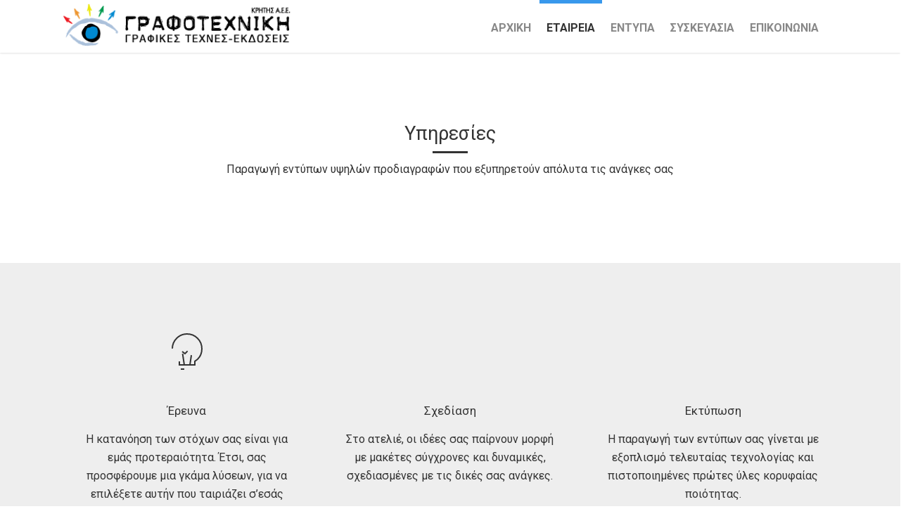

--- FILE ---
content_type: text/html; charset=UTF-8
request_url: https://grafotehniki.gr/about/
body_size: 10162
content:


<!doctype html>


<html lang="el" prefix="og: http://ogp.me/ns#" class="no-js">
<head>

<!-- Meta Tags -->
<meta http-equiv="Content-Type" content="text/html; charset=UTF-8" />


	<meta name="viewport" content="width=device-width, initial-scale=1, maximum-scale=1, user-scalable=0" />

	

<!--Shortcut icon-->
	<link rel="shortcut icon" href="https://grafotehniki.gr/wp-content/uploads/2016/10/favicon.png" />

<title>Εταιρεία - Γραφοτεχνική Κρήτης Α.Ε.Ε.</title>

<!-- This site is optimized with the Yoast SEO plugin v7.5.1 - https://yoast.com/wordpress/plugins/seo/ -->
<link rel="canonical" href="https://grafotehniki.gr/about/" />
<meta property="og:locale" content="el_GR" />
<meta property="og:type" content="article" />
<meta property="og:title" content="Εταιρεία - Γραφοτεχνική Κρήτης Α.Ε.Ε." />
<meta property="og:url" content="https://grafotehniki.gr/about/" />
<meta property="og:site_name" content="Γραφοτεχνική Κρήτης Α.Ε.Ε." />
<meta property="article:publisher" content="https://www.facebook.com/grafotehniki/" />
<meta property="og:image" content="https://grafotehniki.gr/wp-content/uploads/2017/02/GRAFO-OUT-13.jpg" />
<meta property="og:image:secure_url" content="https://grafotehniki.gr/wp-content/uploads/2017/02/GRAFO-OUT-13.jpg" />
<meta property="og:image:width" content="1000" />
<meta property="og:image:height" content="659" />
<meta property="og:image:alt" content="GRAFO---OUT-(13)" />
<meta name="twitter:card" content="summary" />
<meta name="twitter:title" content="Εταιρεία - Γραφοτεχνική Κρήτης Α.Ε.Ε." />
<meta name="twitter:image" content="https://grafotehniki.gr/wp-content/uploads/2017/02/GRAFO-OUT-13.jpg" />
<script type='application/ld+json'>{"@context":"https:\/\/schema.org","@type":"Organization","url":"https:\/\/grafotehniki.gr\/","sameAs":["https:\/\/www.facebook.com\/grafotehniki\/","https:\/\/www.instagram.com\/grafotehniki\/"],"@id":"https:\/\/grafotehniki.gr\/#organization","name":"\u0393\u03c1\u03b1\u03c6\u03bf\u03c4\u03b5\u03c7\u03bd\u03b9\u03ba\u03ae \u039a\u03c1\u03ae\u03c4\u03b7\u03c2 \u0391.\u0395.\u0395.","logo":"https:\/\/grafotehniki.gr\/wp-content\/uploads\/2016\/10\/logo-grafotehniki-flat.png"}</script>
<!-- / Yoast SEO plugin. -->

<link rel='dns-prefetch' href='//fonts.googleapis.com' />
<link rel='dns-prefetch' href='//s.w.org' />
<link rel="alternate" type="application/rss+xml" title="Ροή RSS &raquo; Γραφοτεχνική Κρήτης Α.Ε.Ε." href="https://grafotehniki.gr/feed/" />
<link rel="alternate" type="application/rss+xml" title="Ροή Σχολίων &raquo; Γραφοτεχνική Κρήτης Α.Ε.Ε." href="https://grafotehniki.gr/comments/feed/" />
		<script type="text/javascript">
			window._wpemojiSettings = {"baseUrl":"https:\/\/s.w.org\/images\/core\/emoji\/12.0.0-1\/72x72\/","ext":".png","svgUrl":"https:\/\/s.w.org\/images\/core\/emoji\/12.0.0-1\/svg\/","svgExt":".svg","source":{"concatemoji":"https:\/\/grafotehniki.gr\/wp-includes\/js\/wp-emoji-release.min.js?ver=5.3.20"}};
			!function(e,a,t){var n,r,o,i=a.createElement("canvas"),p=i.getContext&&i.getContext("2d");function s(e,t){var a=String.fromCharCode;p.clearRect(0,0,i.width,i.height),p.fillText(a.apply(this,e),0,0);e=i.toDataURL();return p.clearRect(0,0,i.width,i.height),p.fillText(a.apply(this,t),0,0),e===i.toDataURL()}function c(e){var t=a.createElement("script");t.src=e,t.defer=t.type="text/javascript",a.getElementsByTagName("head")[0].appendChild(t)}for(o=Array("flag","emoji"),t.supports={everything:!0,everythingExceptFlag:!0},r=0;r<o.length;r++)t.supports[o[r]]=function(e){if(!p||!p.fillText)return!1;switch(p.textBaseline="top",p.font="600 32px Arial",e){case"flag":return s([127987,65039,8205,9895,65039],[127987,65039,8203,9895,65039])?!1:!s([55356,56826,55356,56819],[55356,56826,8203,55356,56819])&&!s([55356,57332,56128,56423,56128,56418,56128,56421,56128,56430,56128,56423,56128,56447],[55356,57332,8203,56128,56423,8203,56128,56418,8203,56128,56421,8203,56128,56430,8203,56128,56423,8203,56128,56447]);case"emoji":return!s([55357,56424,55356,57342,8205,55358,56605,8205,55357,56424,55356,57340],[55357,56424,55356,57342,8203,55358,56605,8203,55357,56424,55356,57340])}return!1}(o[r]),t.supports.everything=t.supports.everything&&t.supports[o[r]],"flag"!==o[r]&&(t.supports.everythingExceptFlag=t.supports.everythingExceptFlag&&t.supports[o[r]]);t.supports.everythingExceptFlag=t.supports.everythingExceptFlag&&!t.supports.flag,t.DOMReady=!1,t.readyCallback=function(){t.DOMReady=!0},t.supports.everything||(n=function(){t.readyCallback()},a.addEventListener?(a.addEventListener("DOMContentLoaded",n,!1),e.addEventListener("load",n,!1)):(e.attachEvent("onload",n),a.attachEvent("onreadystatechange",function(){"complete"===a.readyState&&t.readyCallback()})),(n=t.source||{}).concatemoji?c(n.concatemoji):n.wpemoji&&n.twemoji&&(c(n.twemoji),c(n.wpemoji)))}(window,document,window._wpemojiSettings);
		</script>
		<style type="text/css">
img.wp-smiley,
img.emoji {
	display: inline !important;
	border: none !important;
	box-shadow: none !important;
	height: 1em !important;
	width: 1em !important;
	margin: 0 .07em !important;
	vertical-align: -0.1em !important;
	background: none !important;
	padding: 0 !important;
}
</style>
	<link rel='stylesheet' id='wp-block-library-css'  href='https://grafotehniki.gr/wp-includes/css/dist/block-library/style.min.css?ver=5.3.20' type='text/css' media='all' />
<link rel='stylesheet' id='contact-form-7-css'  href='https://grafotehniki.gr/wp-content/plugins/contact-form-7/includes/css/styles.css?ver=5.1.6' type='text/css' media='all' />
<link rel='stylesheet' id='font-awesome-css'  href='https://grafotehniki.gr/wp-content/themes/salient/css/font-awesome.min.css?ver=4.6.3' type='text/css' media='all' />
<link rel='stylesheet' id='parent-style-css'  href='https://grafotehniki.gr/wp-content/themes/salient/style.css?ver=5.3.20' type='text/css' media='all' />
<link rel='stylesheet' id='rgs-css'  href='https://grafotehniki.gr/wp-content/themes/salient/css/rgs.css?ver=8.0' type='text/css' media='all' />
<link rel='stylesheet' id='main-styles-css'  href='https://grafotehniki.gr/wp-content/themes/salient-child/style.css?ver=8.0' type='text/css' media='all' />
<style id='main-styles-inline-css' type='text/css'>
html:not(.page-trans-loaded) { background-color: #eeeeee; }
</style>
<link rel='stylesheet' id='pretty_photo-css'  href='https://grafotehniki.gr/wp-content/themes/salient/css/prettyPhoto.css?ver=7.0.1' type='text/css' media='all' />
<!--[if lt IE 9]>
<link rel='stylesheet' id='nectar-ie8-css'  href='https://grafotehniki.gr/wp-content/themes/salient/css/ie8.css?ver=5.3.20' type='text/css' media='all' />
<![endif]-->
<link rel='stylesheet' id='responsive-css'  href='https://grafotehniki.gr/wp-content/themes/salient/css/responsive.css?ver=8.0' type='text/css' media='all' />
<link rel='stylesheet' id='select2-css'  href='https://grafotehniki.gr/wp-content/themes/salient/css/select2.css?ver=6.2' type='text/css' media='all' />
<link rel='stylesheet' id='dynamic-css-css'  href='https://grafotehniki.gr/wp-content/themes/salient-child/css/dynamic-combined.css?ver=5.3.20' type='text/css' media='all' />
<link rel='stylesheet' id='skin-ascend-css'  href='https://grafotehniki.gr/wp-content/themes/salient/css/ascend.css?ver=8.0' type='text/css' media='all' />
<link rel='stylesheet' id='js_composer_front-css'  href='https://grafotehniki.gr/wp-content/plugins/js_composer_salient/assets/css/js_composer.min.css?ver=4.12.1' type='text/css' media='all' />
<link rel='stylesheet' id='redux-google-fonts-salient_redux-css'  href='https://fonts.googleapis.com/css?family=Roboto%3A700%2C400%2C500&#038;subset=greek&#038;ver=1633332294' type='text/css' media='all' />
<script>if (document.location.protocol != "https:") {document.location = document.URL.replace(/^http:/i, "https:");}</script><script type='text/javascript' src='https://grafotehniki.gr/wp-includes/js/jquery/jquery.js?ver=1.12.4-wp'></script>
<script type='text/javascript' src='https://grafotehniki.gr/wp-includes/js/jquery/jquery-migrate.min.js?ver=1.4.1'></script>
<script type='text/javascript' src='https://grafotehniki.gr/wp-content/themes/salient/js/modernizr.js?ver=2.6.2'></script>
<link rel='https://api.w.org/' href='https://grafotehniki.gr/wp-json/' />
<link rel="EditURI" type="application/rsd+xml" title="RSD" href="https://grafotehniki.gr/xmlrpc.php?rsd" />
<link rel="wlwmanifest" type="application/wlwmanifest+xml" href="https://grafotehniki.gr/wp-includes/wlwmanifest.xml" /> 
<meta name="generator" content="WordPress 5.3.20" />
<link rel='shortlink' href='https://grafotehniki.gr/?p=88' />
<link rel="alternate" type="application/json+oembed" href="https://grafotehniki.gr/wp-json/oembed/1.0/embed?url=https%3A%2F%2Fgrafotehniki.gr%2Fabout%2F" />
<link rel="alternate" type="text/xml+oembed" href="https://grafotehniki.gr/wp-json/oembed/1.0/embed?url=https%3A%2F%2Fgrafotehniki.gr%2Fabout%2F&#038;format=xml" />
<meta name="generator" content="Site Kit by Google 1.34.1" /><style type="text/css">body .section-title #portfolio-nav a:hover i{opacity:0.75;}#header-outer.transparent header#top #logo,#header-outer.transparent header#top #logo:hover{color:#ffffff!important;}#header-outer.transparent header#top nav > ul > li > a,#header-outer.transparent header#top nav ul #search-btn a span.icon-salient-search,#header-outer.transparent nav > ul > li > a > .sf-sub-indicator [class^="icon-"],#header-outer.transparent nav > ul > li > a > .sf-sub-indicator [class*=" icon-"],#header-outer.transparent .cart-menu .cart-icon-wrap .icon-salient-cart,.ascend #boxed #header-outer.transparent .cart-menu .cart-icon-wrap .icon-salient-cart{color:#ffffff!important;opacity:0.75!important;transition:opacity 0.2s linear,color 0.2s linear;}#header-outer.transparent:not([data-lhe="animated_underline"]) header#top nav > ul > li > a:hover,#header-outer.transparent:not([data-lhe="animated_underline"]) header#top nav .sf-menu > li.sfHover > a,#header-outer.transparent:not([data-lhe="animated_underline"]) header#top nav .sf-menu > li.current_page_ancestor > a,#header-outer.transparent header#top nav .sf-menu > li.current-menu-item > a,#header-outer.transparent:not([data-lhe="animated_underline"]) header#top nav .sf-menu li.current-menu-item > a,#header-outer.transparent:not([data-lhe="animated_underline"]) header#top nav .sf-menu > li.current-menu-ancestor > a,#header-outer.transparent:not([data-lhe="animated_underline"]) header#top nav .sf-menu > li.current_page_item > a,#header-outer.transparent header#top nav > ul > li > a:hover > .sf-sub-indicator > i,#header-outer.transparent header#top nav > ul > li.sfHover > a > span > i,#header-outer.transparent header#top nav ul #search-btn a:hover span,#header-outer.transparent header#top nav ul .slide-out-widget-area-toggle a:hover span,#header-outer.transparent header#top nav .sf-menu > li.current-menu-item > a i,#header-outer.transparent header#top nav .sf-menu > li.current-menu-ancestor > a i,#header-outer.transparent .cart-outer:hover .icon-salient-cart,.ascend #boxed #header-outer.transparent .cart-outer:hover .cart-menu .cart-icon-wrap .icon-salient-cart{opacity:1!important;color:#ffffff!important;}#header-outer.transparent[data-lhe="animated_underline"] header#top nav > ul > li > a:hover,#header-outer.transparent[data-lhe="animated_underline"] header#top nav .sf-menu > li.sfHover > a,#header-outer.transparent[data-lhe="animated_underline"] header#top nav .sf-menu > li.current-menu-ancestor > a,#header-outer.transparent[data-lhe="animated_underline"] header#top nav .sf-menu > li.current_page_item > a{opacity:1!important;}#header-outer[data-lhe="animated_underline"].transparent header#top nav > ul > li > a:after,#header-outer.transparent header#top nav>ul>li.button_bordered>a:before{border-color:#ffffff!important;}#header-outer.transparent:not(.directional-nav-effect) > header#top nav ul .slide-out-widget-area-toggle a i.lines,#header-outer.transparent:not(.directional-nav-effect) > header#top nav ul .slide-out-widget-area-toggle a i.lines:before,#header-outer.transparent:not(.directional-nav-effect) > header#top nav ul .slide-out-widget-area-toggle a i.lines:after,#header-outer.transparent:not(.directional-nav-effect) > header#top nav ul .slide-out-widget-area-toggle[data-icon-animation="simple-transform"] .lines-button:after,#header-outer.transparent.directional-nav-effect > header#top nav ul .slide-out-widget-area-toggle a span.light .lines-button i,#header-outer.transparent.directional-nav-effect > header#top nav ul .slide-out-widget-area-toggle a span.light .lines-button i:after,#header-outer.transparent.directional-nav-effect > header#top nav ul .slide-out-widget-area-toggle a span.light .lines-button i:before,#header-outer.transparent:not(.directional-nav-effect) .midnightHeader.nectar-slider header#top nav ul .slide-out-widget-area-toggle a i.lines,#header-outer.transparent:not(.directional-nav-effect) .midnightHeader.nectar-slider header#top nav ul .slide-out-widget-area-toggle a i.lines:before,#header-outer.transparent:not(.directional-nav-effect) .midnightHeader.nectar-slider header#top nav ul .slide-out-widget-area-toggle a i.lines:after,#header-outer.transparent.directional-nav-effect .midnightHeader.nectar-slider header#top nav ul .slide-out-widget-area-toggle a span.light .lines-button i,#header-outer.transparent.directional-nav-effect .midnightHeader.nectar-slider header#top nav ul .slide-out-widget-area-toggle a span.light .lines-button i:after,#header-outer.transparent.directional-nav-effect .midnightHeader.nectar-slider header#top nav ul .slide-out-widget-area-toggle a span.light .lines-button i:before{background-color:#ffffff!important;}#header-outer.transparent header#top nav ul .slide-out-widget-area-toggle a i.lines,#header-outer.transparent header#top nav ul .slide-out-widget-area-toggle[data-icon-animation="simple-transform"] a i.lines-button:after{opacity:0.75!important;}#header-outer.transparent.side-widget-open header#top nav ul .slide-out-widget-area-toggle a i.lines,#header-outer.transparent header#top nav ul .slide-out-widget-area-toggle[data-icon-animation="simple-transform"] a:hover i.lines-button:after,#header-outer.transparent header#top nav ul .slide-out-widget-area-toggle a:hover i.lines,#header-outer.transparent header#top nav ul .slide-out-widget-area-toggle a:hover i.lines:before,#header-outer.transparent header#top nav ul .slide-out-widget-area-toggle a:hover i.lines:after{opacity:1!important;}#header-outer.transparent.dark-slide > header#top nav > ul > li > a,#header-outer.transparent.dark-row > header#top nav > ul > li > a,#header-outer.transparent.dark-slide:not(.directional-nav-effect) > header#top nav ul #search-btn a span,#header-outer.transparent.dark-row:not(.directional-nav-effect) > header#top nav ul #search-btn a span,#header-outer.transparent.dark-slide > header#top nav > ul > li > a > .sf-sub-indicator [class^="icon-"],#header-outer.transparent.dark-slide > header#top nav > ul > li > a > .sf-sub-indicator [class*=" icon-"],#header-outer.transparent.dark-row > header#top nav > ul > li > a > .sf-sub-indicator [class*=" icon-"],#header-outer.transparent.dark-slide:not(.directional-nav-effect) .cart-menu .cart-icon-wrap .icon-salient-cart,#header-outer.transparent.dark-row:not(.directional-nav-effect) .cart-menu .cart-icon-wrap .icon-salient-cart,body.ascend[data-header-color="custom"] #boxed #header-outer.transparent.dark-slide > header#top .cart-outer .cart-menu .cart-icon-wrap i,body.ascend #boxed #header-outer.transparent.dark-slide > header#top .cart-outer .cart-menu .cart-icon-wrap i,#header-outer.transparent.dark-slide .midnightHeader.nectar-slider header#top nav > ul > li > a,#header-outer.transparent.dark-slide:not(.directional-nav-effect) .midnightHeader.nectar-slider header#top nav ul #search-btn a span,#header-outer.transparent.dark-slide .midnightHeader.nectar-slider header#top nav > ul > li > a > .sf-sub-indicator [class^="icon-"],#header-outer.transparent.dark-slide .midnightHeader.nectar-slider header#top nav > ul > li > a > .sf-sub-indicator [class*=" icon-"],#header-outer.transparent.dark-slide:not(.directional-nav-effect) .midnightHeader.nectar-slider header#top .cart-menu .cart-icon-wrap .icon-salient-cart,body.ascend[data-header-color="custom"] #boxed #header-outer.transparent.dark-slide .midnightHeader.nectar-slider header#top .cart-outer .cart-menu .cart-icon-wrap i,body.ascend #boxed #header-outer.transparent.dark-slide .midnightHeader.nectar-slider header#top .cart-outer .cart-menu .cart-icon-wrap i{color:#333333!important;}#header-outer.transparent.dark-slide:not(.directional-nav-effect) > header#top nav ul .slide-out-widget-area-toggle a .lines-button i,#header-outer.transparent.dark-slide:not(.directional-nav-effect) > header#top nav ul .slide-out-widget-area-toggle a .lines-button i:after,#header-outer.transparent.dark-slide:not(.directional-nav-effect) > header#top nav ul .slide-out-widget-area-toggle a .lines-button i:before,#header-outer.transparent.dark-slide:not(.directional-nav-effect) .midnightHeader.nectar-slider header#top nav ul .slide-out-widget-area-toggle a .lines-button i,#header-outer.transparent.dark-slide:not(.directional-nav-effect) .midnightHeader.nectar-slider header#top nav ul .slide-out-widget-area-toggle a .lines-button i:after,#header-outer.transparent.dark-slide:not(.directional-nav-effect) .midnightHeader.nectar-slider header#top nav ul .slide-out-widget-area-toggle a .lines-button i:before,#header-outer.transparent.dark-slide:not(.directional-nav-effect) > header#top nav ul .slide-out-widget-area-toggle[data-icon-animation="simple-transform"] .lines-button:after,#header-outer.transparent.dark-slide:not(.directional-nav-effect) .midnightHeader.nectar-slider header#top nav ul .slide-out-widget-area-toggle[data-icon-animation="simple-transform"] .lines-button:after{background-color:#333333!important;}#header-outer.transparent.dark-slide > header#top nav > ul > li > a:hover,#header-outer.transparent.dark-slide > header#top nav .sf-menu > li.sfHover > a,#header-outer.transparent.dark-slide > header#top nav .sf-menu > li.current_page_ancestor > a,#header-outer.transparent.dark-slide > header#top nav .sf-menu > li.current-menu-item > a,#header-outer.transparent.dark-slide > header#top nav .sf-menu > li.current-menu-ancestor > a,#header-outer.transparent.dark-slide > header#top nav .sf-menu > li.current_page_item > a,#header-outer.transparent.dark-slide > header#top nav > ul > li > a:hover > .sf-sub-indicator > i,#header-outer.transparent.dark-slide > header#top nav > ul > li.sfHover > a > span > i,#header-outer.transparent.dark-slide > header#top nav ul #search-btn a:hover span,#header-outer.transparent.dark-slide > header#top nav .sf-menu > li.current-menu-item > a i,#header-outer.transparent.dark-slide > header#top nav .sf-menu > li.current-menu-ancestor > a i,#header-outer.transparent.dark-slide > header#top .cart-outer:hover .icon-salient-cart,body.ascend[data-header-color="custom"] #boxed #header-outer.transparent.dark-slide > header#top .cart-outer:hover .cart-menu .cart-icon-wrap i,#header-outer.transparent.dark-slide > header#top #logo,#header-outer[data-permanent-transparent="1"].transparent.dark-slide .midnightHeader.nectar-slider header#top .span_9 > .slide-out-widget-area-toggle i,#header-outer.transparent:not([data-lhe="animated_underline"]).dark-slide header#top nav .sf-menu > li.current_page_item > a,#header-outer.transparent:not([data-lhe="animated_underline"]).dark-slide header#top nav .sf-menu > li.current-menu-ancestor > a,#header-outer.transparent:not([data-lhe="animated_underline"]).dark-slide header#top nav > ul > li > a:hover,#header-outer.transparent:not([data-lhe="animated_underline"]).dark-slide header#top nav .sf-menu > li.sfHover > a,#header-outer.transparent.dark-slide .midnightHeader.nectar-slider header#top nav > ul > li > a:hover,#header-outer.transparent.dark-slide .midnightHeader.nectar-slider header#top nav .sf-menu > li.sfHover > a,#header-outer.transparent.dark-slide .midnightHeader.nectar-slider header#top nav .sf-menu > li.current_page_ancestor > a,#header-outer.transparent.dark-slide .midnightHeader.nectar-slider header#top nav .sf-menu > li.current-menu-item > a,#header-outer.transparent.dark-slide .midnightHeader.nectar-slider header#top nav .sf-menu > li.current-menu-ancestor > a,#header-outer.transparent.dark-slide .midnightHeader.nectar-slider header#top nav .sf-menu > li.current_page_item > a,#header-outer.transparent.dark-slide .midnightHeader.nectar-slider header#top nav > ul > li > a:hover > .sf-sub-indicator > i,#header-outer.transparent.dark-slide header#top nav > ul > li.sfHover > a > span > i,#header-outer.transparent.dark-slide .midnightHeader.nectar-slider header#top nav ul #search-btn a:hover span,#header-outer.transparent.dark-slide .midnightHeader.nectar-slider header#top nav .sf-menu > li.current-menu-item > a i,#header-outer.transparent.dark-slide .midnightHeader.nectar-slider header#top nav .sf-menu > li.current-menu-ancestor > a i,#header-outer.transparent.dark-slide .midnightHeader.nectar-slider header#top .cart-outer:hover .icon-salient-cart,body.ascend[data-header-color="custom"] #boxed #header-outer.transparent.dark-slide > header#top .cart-outer:hover .cart-menu .cart-icon-wrap i,#header-outer.transparent.dark-slide .midnightHeader.nectar-slider header#top #logo,.swiper-wrapper .swiper-slide[data-color-scheme="dark"] .slider-down-arrow i.icon-default-style[class^="icon-"],.slider-prev.dark-cs i,.slider-next.dark-cs i,.swiper-container .dark-cs.slider-prev .slide-count span,.swiper-container .dark-cs.slider-next .slide-count span{color:#333333!important;}#header-outer[data-lhe="animated_underline"].transparent.dark-slide header#top nav > ul > li > a:after,#header-outer[data-lhe="animated_underline"].transparent:not(.side-widget-open) .midnightHeader.dark header#top nav > ul > li > a:after,#header-outer[data-lhe="animated_underline"].transparent:not(.side-widget-open) .midnightHeader.default header#top nav > ul > li > a:after,#header-outer.dark-slide.transparent:not(.side-widget-open) header#top nav>ul>li.button_bordered>a:before{border-color:#333333!important;}.swiper-container[data-bullet_style="scale"] .slider-pagination.dark-cs .swiper-pagination-switch.swiper-active-switch i,.swiper-container[data-bullet_style="scale"] .slider-pagination.dark-cs .swiper-pagination-switch:hover i{background-color:#333333;}.slider-pagination.dark-cs .swiper-pagination-switch{border:1px solid #333333;background-color:transparent;}.slider-pagination.dark-cs .swiper-pagination-switch:hover{background:none repeat scroll 0 0 #333333;}.slider-pagination.dark-cs .swiper-active-switch{background:none repeat scroll 0 0 #333333;}#fp-nav:not(.light-controls) ul li a span:after{background-color:#333333;}#fp-nav:not(.light-controls) ul li a span{box-shadow:inset 0 0 0 8px rgba(51,51,51,0.3);-webkit-box-shadow:inset 0 0 0 8px rgba(51,51,51,0.3);}body #fp-nav ul li a.active span{box-shadow:inset 0 0 0 2px rgba(51,51,51,0.8);-webkit-box-shadow:inset 0 0 0 2px rgba(51,51,51,0.8);}#header-space{background-color:#ffffff}.pagination-navigation{-webkit-filter:url("https://grafotehniki.gr/about/#goo");filter:url("https://grafotehniki.gr/about/#goo");}</style><style type="text/css">.recentcomments a{display:inline !important;padding:0 !important;margin:0 !important;}</style><meta name="generator" content="Powered by Visual Composer - drag and drop page builder for WordPress."/>
<!--[if lte IE 9]><link rel="stylesheet" type="text/css" href="https://grafotehniki.gr/wp-content/plugins/js_composer_salient/assets/css/vc_lte_ie9.min.css" media="screen"><![endif]--><!--[if IE  8]><link rel="stylesheet" type="text/css" href="https://grafotehniki.gr/wp-content/plugins/js_composer_salient/assets/css/vc-ie8.min.css" media="screen"><![endif]--><!-- Google Tag Manager added by Site Kit -->
<script>
( function( w, d, s, l, i ) {
	w[l] = w[l] || [];
	w[l].push( {'gtm.start': new Date().getTime(), event: 'gtm.js'} );
	var f = d.getElementsByTagName( s )[0],
		j = d.createElement( s ), dl = l != 'dataLayer' ? '&l=' + l : '';
	j.async = true;
	j.src = 'https://www.googletagmanager.com/gtm.js?id=' + i + dl;
	f.parentNode.insertBefore( j, f );
} )( window, document, 'script', 'dataLayer', 'GTM-PKF8F3M' );
</script>
<!-- End Google Tag Manager -->
		<noscript><style type="text/css"> .wpb_animate_when_almost_visible { opacity: 1; }</style></noscript>
<script type="text/javascript">
jQuery(document).ready(function($){
var i = $("#myselect option:selected").text();
if(i == "Διαφημίσεις"){$(".location-button").attr("href", "https://grafotehniki.gr/product/diafimisi/");}
else if(i == "Ανακοινώσεις"){$(".location-button").attr("href", "https://grafotehniki.gr/product/announcement/");}
else if(i == "Αγγελίες"){$(".location-button").attr("href", "https://grafotehniki.gr/product/abbr/");}
else if(i == "Έντυπα Γραφοτεχνικής"){$(".location-button").attr("href", "https://grafotehniki.gr/product/print/");}
else if(i == "Λοιπές Υπηρεσίες"){$(".location-button").attr("href", "https://grafotehniki.gr/product/other/");}
$('#myselect').on("change",function() {
    var i = $("#myselect option:selected").text();
if(i == "Διαφημίσεις"){$(".location-button").attr("href", "https://grafotehniki.gr/product/diafimisi/");}
else if(i == "Ανακοινώσεις"){$(".location-button").attr("href", "https://grafotehniki.gr/product/announcement/");}
else if(i == "Αγγελίες"){$(".location-button").attr("href", "https://grafotehniki.gr/product/abbr/");}
else if(i == "Έντυπα Γραφοτεχνικής"){$(".location-button").attr("href", "https://grafotehniki.gr/product/print/");}
else if(i == "Λοιπές Υπηρεσίες"){$(".location-button").attr("href", "https://grafotehniki.gr/product/other/");}
  });  
$(".wc_input_price").attr("placeholder", "Εισάγετε ποσό");
$(".wc_input_price").attr("required", true);
$(".wc_input_price").attr("oninvalid", "this.setCustomValidity('Παρακαλώ εισάγετε ποσό!')");
$(".wc_input_price").attr("oninput", "setCustomValidity('')");
$( "form.cart p" ).append( "<span>Επισύναψη Αρχείου</span>" );
$( ".product" ).prepend( "<div class='col span_2'></div>" );
$( ".single-product-main-image" ).removeClass( "span_5" ).addClass( "span_4" );
$( ".single-product-summary" ).removeClass( "span_7" ).addClass( "span_4" );
});
</script> 

</head>


<body data-rsssl=1 class="page-template-default page page-id-88 ascend wpb-js-composer js-comp-ver-4.12.1 vc_responsive" data-footer-reveal="false" data-header-format="default" data-footer-reveal-shadow="none" data-dropdown-style="classic" data-cae="easeInOutCubic" data-megamenu-width="contained" data-cad="650" data-aie="none" data-ls="pretty_photo" data-apte="standard" data-hhun="0" data-fancy-form-rcs="1" data-form-style="default" data-form-submit="default" data-is="minimal" data-button-style="default" data-header-inherit-rc="true" data-header-search="false" data-animated-anchors="true" data-ajax-transitions="true" data-full-width-header="false" data-slide-out-widget-area="true" data-slide-out-widget-area-style="slide-out-from-right" data-user-set-ocm="off" data-loading-animation="none" data-bg-header="false" data-ext-responsive="true" data-header-resize="0" data-header-color="light"  data-smooth-scrolling="0" data-permanent-transparent="false" data-responsive="1" >


 <div id="header-space" data-header-mobile-fixed='1'></div> 
<div id="header-outer" data-has-menu="true"  data-using-pr-menu="false" data-mobile-fixed="1" data-ptnm="false" data-lhe="default" data-user-set-bg="#ffffff" data-format="default" data-permanent-transparent="false" data-megamenu-rt="0" data-remove-fixed="0" data-cart="false" data-transparency-option="" data-box-shadow="small" data-shrink-num="6" data-full-width="false" data-using-secondary="0" data-using-logo="1" data-logo-height="61" data-m-logo-height="24" data-padding="5" data-header-resize="0">
	
		
	<header id="top">
		
		<div class="container">
			
			<div class="row">
				  
				<div class="col span_3">
					
					<a id="logo" href="https://grafotehniki.gr" >

						<img class="stnd  dark-version" alt="Γραφοτεχνική Κρήτης Α.Ε.Ε." src="https://grafotehniki.gr/wp-content/uploads/2016/10/logo-grafotehniki-flat.png"  /> 

					</a>

				</div><!--/span_3-->
				
				<div class="col span_9 col_last">
					
											<div class="slide-out-widget-area-toggle mobile-icon slide-out-from-right" data-icon-animation="simple-transform">
							<div> <a href="#sidewidgetarea" class="closed"> <span> <i class="lines-button x2"> <i class="lines"></i> </i> </span> </a> </div> 
       					</div>
										
					
					<nav>

													<ul class="buttons" data-user-set-ocm="off">

								
								
																	<li class="slide-out-widget-area-toggle" data-icon-animation="simple-transform">
										<div> <a href="#sidewidgetarea" class="closed"> <span> <i class="lines-button x2"> <i class="lines"></i> </i> </span> </a> </div> 
	       							</li>
															</ul>
						
						<ul class="sf-menu">	
							<li id="menu-item-18" class="menu-item menu-item-type-post_type menu-item-object-page menu-item-home menu-item-18"><a href="https://grafotehniki.gr/">ΑΡΧΙΚΗ</a></li>
<li id="menu-item-96" class="menu-item menu-item-type-post_type menu-item-object-page current-menu-item page_item page-item-88 current_page_item menu-item-96"><a href="https://grafotehniki.gr/about/" aria-current="page">ΕΤΑΙΡΕΙΑ</a></li>
<li id="menu-item-95" class="menu-item menu-item-type-post_type menu-item-object-page menu-item-95"><a href="https://grafotehniki.gr/portfolio/">ΕΝΤΥΠΑ</a></li>
<li id="menu-item-854" class="menu-item menu-item-type-post_type menu-item-object-page menu-item-854"><a href="https://grafotehniki.gr/packaging/">ΣΥΣΚΕΥΑΣΙΑ</a></li>
<li id="menu-item-94" class="menu-item menu-item-type-post_type menu-item-object-page menu-item-94"><a href="https://grafotehniki.gr/contact/">ΕΠΙΚΟΙΝΩΝΙΑ</a></li>
						</ul>
						
					</nav>

										
				</div><!--/span_9-->

				
			</div><!--/row-->
			
		</div><!--/container-->
		
	</header>
	
	
	<div class="ns-loading-cover"></div>		
	

</div><!--/header-outer-->


 


<div id="ajax-loading-screen" data-disable-fade-on-click="0" data-effect="standard" data-method="standard">
	
			<div class="loading-icon none"> 
			<span class="default-loading-icon spin"></span> 
		</div>
	</div>

<div id="ajax-content-wrap">



<div class="container-wrap">
	
	<div class="container main-content">
		
		<div class="row">
			
			
		<div id="fws_6978153bedb23"  data-midnight="dark" data-bg-mobile-hidden="" class="wpb_row vc_row-fluid vc_row full-width-section standard_section   "  style="padding-top: 0px; padding-bottom: 0px; "><div class="row-bg-wrap"><div class="inner-wrap"> <div class="row-bg    "  style="" data-color_overlay="" data-color_overlay_2="" data-gradient_direction="" data-overlay_strength="0.3" data-enable_gradient="false"></div></div> </div><div class="col span_12 dark left">
	<div  class="vc_col-sm-12 page-titles wpb_column column_container vc_column_container col no-extra-padding"  data-shadow="none" data-border-animation="" data-border-animation-delay="" data-border-width="none" data-border-style="" data-border-color="" data-bg-cover="" data-padding-pos="all" data-has-bg-color="false" data-bg-color="" data-bg-opacity="1" data-hover-bg="" data-hover-bg-opacity="1" data-animation="" data-delay="0">
		<div class="vc_column-inner">
			<div class="wpb_wrapper">
				
	<div class="wpb_raw_code wpb_content_element wpb_raw_html">
		<div class="wpb_wrapper">
			<h2>Υπηρεσίες</h2>
<hr class="line dark-line">
<p class="subtitles">Παραγωγή εντύπων υψηλών προδιαγραφών που εξυπηρετούν απόλυτα τις ανάγκες σας</p>
		</div>
	</div>

			</div> 
		</div>
	</div> 
</div></div>
		<div id="fws_6978153bf123b"  data-midnight="dark" data-bg-mobile-hidden="" class="wpb_row vc_row-fluid vc_row full-width-section standard_section  services-row "  style="padding-top: 0px; padding-bottom: 0px; "><div class="row-bg-wrap"><div class="inner-wrap"> <div class="row-bg  using-bg-color  "  style="background-color: #eeeeee; " data-color_overlay="" data-color_overlay_2="" data-gradient_direction="" data-overlay_strength="0.3" data-enable_gradient="false"></div></div> </div><div class="col span_12 dark left">
	<div  class="vc_col-sm-4 wpb_column column_container vc_column_container col centered-text no-extra-padding"  data-shadow="none" data-border-animation="" data-border-animation-delay="" data-border-width="none" data-border-style="" data-border-color="" data-bg-cover="" data-padding-pos="all" data-has-bg-color="false" data-bg-color="" data-bg-opacity="1" data-hover-bg="" data-hover-bg-opacity="1" data-animation="" data-delay="0">
		<div class="vc_column-inner">
			<div class="wpb_wrapper">
				
	<div class="wpb_text_column wpb_content_element  services-icons" >
		<div class="wpb_wrapper">
			<div class="svg-icon-holder" data-size="" data-animation-speed="150" data-animation="true" data-animation-delay="" data-color="accent-color"><span>https://grafotehniki.gr/wp-content/themes/salient/css/fonts/svg/basic_lightbulb.svg</span></div>

		</div>
	</div>

	<div class="wpb_raw_code wpb_content_element wpb_raw_html services-h3">
		<div class="wpb_wrapper">
			<h3>Έρευνα</h3>
		</div>
	</div>

	<div class="wpb_text_column wpb_content_element  services" >
		<div class="wpb_wrapper">
			<p>Η κατανόηση των στόχων σας είναι για εμάς προτεραιότητα. Έτσι, σας προσφέρουμε μια γκάμα λύσεων, για να επιλέξετε αυτήν που ταιριάζει σ&#8217;εσάς προσωπικά.</p>

		</div>
	</div>

			</div> 
		</div>
	</div> 

	<div  class="vc_col-sm-4 wpb_column column_container vc_column_container col centered-text no-extra-padding"  data-shadow="none" data-border-animation="" data-border-animation-delay="" data-border-width="none" data-border-style="" data-border-color="" data-bg-cover="" data-padding-pos="all" data-has-bg-color="false" data-bg-color="" data-bg-opacity="1" data-hover-bg="" data-hover-bg-opacity="1" data-animation="" data-delay="0">
		<div class="vc_column-inner">
			<div class="wpb_wrapper">
				
	<div class="wpb_text_column wpb_content_element  services-icons" >
		<div class="wpb_wrapper">
			<div class="svg-icon-holder" data-size="" data-animation-speed="150" data-animation="true" data-animation-delay="1000" data-color="accent-color"><span>https://grafotehniki.gr/wp-content/themes/salient/css/fonts/svg/basic_pencil_ruler_pen .svg</span></div>

		</div>
	</div>

	<div class="wpb_raw_code wpb_content_element wpb_raw_html services-h3">
		<div class="wpb_wrapper">
			<h3>Σχεδίαση</h3>
		</div>
	</div>

	<div class="wpb_text_column wpb_content_element  services" >
		<div class="wpb_wrapper">
			<p>Στο ατελιέ, οι ιδέες σας παίρνουν μορφή με μακέτες σύγχρονες και δυναμικές, σχεδιασμένες με τις δικές σας ανάγκες.</p>

		</div>
	</div>

			</div> 
		</div>
	</div> 

	<div  class="vc_col-sm-4 wpb_column column_container vc_column_container col centered-text no-extra-padding"  data-shadow="none" data-border-animation="" data-border-animation-delay="" data-border-width="none" data-border-style="" data-border-color="" data-bg-cover="" data-padding-pos="all" data-has-bg-color="false" data-bg-color="" data-bg-opacity="1" data-hover-bg="" data-hover-bg-opacity="1" data-animation="" data-delay="0">
		<div class="vc_column-inner">
			<div class="wpb_wrapper">
				
	<div class="wpb_text_column wpb_content_element  services-icons" >
		<div class="wpb_wrapper">
			<div class="svg-icon-holder" data-size="" data-animation-speed="150" data-animation="true" data-animation-delay="2000" data-color="accent-color"><span>https://grafotehniki.gr/wp-content/themes/salient/css/fonts/svg/basic_sheet_multiple .svg</span></div>

		</div>
	</div>

	<div class="wpb_raw_code wpb_content_element wpb_raw_html services-h3">
		<div class="wpb_wrapper">
			<h3>Εκτύπωση</h3>
		</div>
	</div>

	<div class="wpb_text_column wpb_content_element  services" >
		<div class="wpb_wrapper">
			<p>Η παραγωγή των εντύπων σας γίνεται με εξοπλισμό τελευταίας τεχνολογίας και πιστοποιημένες πρώτες ύλες κορυφαίας ποιότητας.</p>

		</div>
	</div>

			</div> 
		</div>
	</div> 
</div></div>
		<div id="fws_6978153c01a3a"  data-midnight="dark" data-bg-mobile-hidden="" class="wpb_row vc_row-fluid vc_row standard_section  tech-wrapper "  style="padding-top: 0px; padding-bottom: 0px; "><div class="row-bg-wrap"><div class="inner-wrap"> <div class="row-bg    "  style="" data-color_overlay="" data-color_overlay_2="" data-gradient_direction="" data-overlay_strength="0.3" data-enable_gradient="false"></div></div> </div><div class="col span_12 dark left">
	<div  class="vc_col-sm-6 page-titles wpb_column column_container vc_column_container col no-extra-padding"  data-shadow="none" data-border-animation="" data-border-animation-delay="" data-border-width="none" data-border-style="" data-border-color="" data-bg-cover="" data-padding-pos="all" data-has-bg-color="false" data-bg-color="" data-bg-opacity="1" data-hover-bg="" data-hover-bg-opacity="1" data-animation="" data-delay="0">
		<div class="vc_column-inner">
			<div class="wpb_wrapper">
				
	<div class="wpb_raw_code wpb_content_element wpb_raw_html">
		<div class="wpb_wrapper">
			<h2 id="tech-title">Εξοπλισμός & Τεχνογνωσία</h2>
<p class="subtitles" id="tech-text">-&nbsp;&nbsp;Συνεχής παρακολούθηση των τεχνολογικών εξελίξεων και τακτή ανανέωση
του εξοπλισμού μας.<br>
-&nbsp;Διαρκής κατάρτιση των στελεχών και των έμπειρων τεχνικών μας.<br>
Αυτοί είναι οι άξονες στους οποίους στηρίζεται η δουλειά μας.
Γι αυτό σας προσφέρουμε πιστοποιημένες υπηρεσίες εκδόσεων και
εκτυπώσεων υψηλής ποιότητας, στις πλέον συμφέρουσες για εσάς τιμές.
Γι αυτό υπερασπιζόμαστε επάξια τη θέση μας ανάμεσα στις πλέον
αξιόπιστες εταιρείες του κλάδου.</p>
		</div>
	</div>

			</div> 
		</div>
	</div> 

	<div  class="vc_col-sm-6 wpb_column column_container vc_column_container col no-extra-padding"  data-shadow="none" data-border-animation="" data-border-animation-delay="" data-border-width="none" data-border-style="" data-border-color="" data-bg-cover="" data-padding-pos="all" data-has-bg-color="false" data-bg-color="" data-bg-opacity="1" data-hover-bg="" data-hover-bg-opacity="1" data-animation="" data-delay="0">
		<div class="vc_column-inner">
			<div class="wpb_wrapper">
				<div class="nectar_cascading_images" data-animation-timing="175"><div class="cascading-image" data-has-img="false" style=" padding:11%;" data-animation="fade-in" data-shadow="none"><div class="inner-wrap"><div class="bg-color" style=" -webkit-transform:translateX(10%) translateY(15%) ;  -ms-transform:translateX(10%) translateY(15%) ;  transform: translateX(10%) translateY(15%) ; background-color: #3898ec;" data-has-bg-color="true"></div></div></div><div class="cascading-image" data-has-img="true" style=" padding:11%;" data-animation="fade-in" data-shadow="none"><div class="inner-wrap"><div style=" -webkit-transform:translateX(0%) translateY(0%) ;  -ms-transform:translateX(0%) translateY(0%) ; transform:translateX(0%) translateY(0%) ;" class="img-wrap"> <img src="https://grafotehniki.gr/wp-content/uploads/2016/10/GRAFO-GENIKA-3.jpg" alt="Grafotehniki Technology 1" /> </div></div></div></div>
			</div> 
		</div>
	</div> 
</div></div>
		<div id="fws_6978153c06520"  data-midnight="dark" data-bg-mobile-hidden="" class="wpb_row vc_row-fluid vc_row full-width-section standard_section   "  style="padding-top: 0px; padding-bottom: 0px; "><div class="row-bg-wrap"><div class="inner-wrap"> <div class="row-bg    "  style="" data-color_overlay="" data-color_overlay_2="" data-gradient_direction="" data-overlay_strength="0.3" data-enable_gradient="false"></div></div> </div><div class="col span_12 dark left">
	<div  class="vc_col-sm-12 page-titles wpb_column column_container vc_column_container col no-extra-padding"  data-shadow="none" data-border-animation="" data-border-animation-delay="" data-border-width="none" data-border-style="" data-border-color="" data-bg-cover="" data-padding-pos="all" data-has-bg-color="false" data-bg-color="" data-bg-opacity="1" data-hover-bg="" data-hover-bg-opacity="1" data-animation="" data-delay="0">
		<div class="vc_column-inner">
			<div class="wpb_wrapper">
				
	<div class="wpb_raw_code wpb_content_element wpb_raw_html">
		<div class="wpb_wrapper">
			<h2>Oμάδα</h2>
<hr class="line dark-line">
<p class="subtitles">Μαζί κάνουμε την δημιουργία του έντυπου σας πιο εύκολη!</p>
		</div>
	</div>

			</div> 
		</div>
	</div> 
</div></div>
		<div id="fws_6978153c0706c"  data-midnight="dark" data-bg-mobile-hidden="" class="wpb_row vc_row-fluid vc_row standard_section  team-row "  style="padding-top: 0px; padding-bottom: 0px; "><div class="row-bg-wrap"><div class="inner-wrap"> <div class="row-bg    "  style="" data-color_overlay="" data-color_overlay_2="" data-gradient_direction="" data-overlay_strength="0.3" data-enable_gradient="false"></div></div> </div><div class="col span_12 dark left">
	<div  class="vc_col-sm-3 vc_col-xs-6 wpb_column column_container vc_column_container col padding-1-percent"  data-shadow="none" data-border-animation="" data-border-animation-delay="" data-border-width="none" data-border-style="" data-border-color="" data-bg-cover="" data-padding-pos="all" data-has-bg-color="false" data-bg-color="" data-bg-opacity="1" data-hover-bg="" data-hover-bg-opacity="1" data-animation="" data-delay="0">
		<div class="vc_column-inner">
			<div class="wpb_wrapper">
				<div class="team-member" data-style="meta_below"><img alt="sfakianakis-v" src="https://grafotehniki.gr/wp-content/uploads/2016/10/sfakianakis-v.jpg" title="Βαγγέλης Σφακιανάκης" /><h4 class="light">Βαγγέλης Σφακιανάκης</h4><div class="position">Προϊστάμενος Παραγωγής</div><p class="description"></p></div>
	<div class="wpb_raw_code wpb_content_element wpb_raw_html">
		<div class="wpb_wrapper">
			<a class="team-mail" href="mailto:info@grafotehniki.gr" target="_blank">info@grafotehniki.gr</a>
		</div>
	</div>

			</div> 
		</div>
	</div> 

	<div  class="vc_col-sm-3 vc_col-xs-6 wpb_column column_container vc_column_container col padding-1-percent"  data-shadow="none" data-border-animation="" data-border-animation-delay="" data-border-width="none" data-border-style="" data-border-color="" data-bg-cover="" data-padding-pos="all" data-has-bg-color="false" data-bg-color="" data-bg-opacity="1" data-hover-bg="" data-hover-bg-opacity="1" data-animation="" data-delay="0">
		<div class="vc_column-inner">
			<div class="wpb_wrapper">
				<div class="team-member" data-style="meta_below"><img alt="" src="https://grafotehniki.gr/wp-content/uploads/2016/10/tsitsibou.jpg" title="Ελένη Τσιτσιβού" /><h4 class="light">Ελένη Τσιτσιβού</h4><div class="position">Υπεύθυνη Εταιρικής Επικοινωνίας</div><p class="description"></p></div>
	<div class="wpb_raw_code wpb_content_element wpb_raw_html">
		<div class="wpb_wrapper">
			<a class="team-mail" href="mailto:fcd@grafotehniki.gr" target="_blank">fcd@grafotehniki.gr</a>
		</div>
	</div>

			</div> 
		</div>
	</div> 

	<div  class="vc_col-sm-3 vc_col-xs-6 wpb_column column_container vc_column_container col padding-1-percent"  data-shadow="none" data-border-animation="" data-border-animation-delay="" data-border-width="none" data-border-style="" data-border-color="" data-bg-cover="" data-padding-pos="all" data-has-bg-color="false" data-bg-color="" data-bg-opacity="1" data-hover-bg="" data-hover-bg-opacity="1" data-animation="" data-delay="0">
		<div class="vc_column-inner">
			<div class="wpb_wrapper">
				<div class="team-member" data-style="meta_below"><img alt="Μανώλης Αστρινάκης" src="https://grafotehniki.gr/wp-content/uploads/2016/11/astrinakis.jpg" title="Μανώλης Αστρινάκης" /><h4 class="light">Μανώλης Αστρινάκης</h4><div class="position">Υπεύθυνος τμήματος Προσφορών/Παραγγελιών</div><p class="description"></p></div>
	<div class="wpb_raw_code wpb_content_element wpb_raw_html">
		<div class="wpb_wrapper">
			<a class="team-mail" href="mailto:planning@grafotehniki.gr" target="_blank">planning@grafotehniki.gr</a>
		</div>
	</div>

			</div> 
		</div>
	</div> 

	<div  class="vc_col-sm-3 vc_col-xs-6 wpb_column column_container vc_column_container col padding-1-percent"  data-shadow="none" data-border-animation="" data-border-animation-delay="" data-border-width="none" data-border-style="" data-border-color="" data-bg-cover="" data-padding-pos="all" data-has-bg-color="false" data-bg-color="" data-bg-opacity="1" data-hover-bg="" data-hover-bg-opacity="1" data-animation="" data-delay="0">
		<div class="vc_column-inner">
			<div class="wpb_wrapper">
				<div class="team-member" data-style="meta_below"><img alt="Ελευθερία Αποστολάκη" src="https://grafotehniki.gr/wp-content/uploads/2016/11/apostolaki.jpg" title="Ελευθερία Αποστολάκη" /><h4 class="light">Ελευθερία Αποστολάκη</h4><div class="position">Υποστήριξη τμήματος Προσφορών/Παραγγελιών</div><p class="description"></p></div>
	<div class="wpb_raw_code wpb_content_element wpb_raw_html">
		<div class="wpb_wrapper">
			<a class="team-mail" href="mailto:info@grafotehniki.gr" target="_blank">info@grafotehniki.gr</a>
		</div>
	</div>

			</div> 
		</div>
	</div> 
</div></div>
		<div id="fws_6978153c0a175"  data-midnight="dark" data-bg-mobile-hidden="" class="wpb_row vc_row-fluid vc_row standard_section   "  style="padding-top: 0px; padding-bottom: 0px; "><div class="row-bg-wrap"><div class="inner-wrap"> <div class="row-bg    "  style="" data-color_overlay="" data-color_overlay_2="" data-gradient_direction="" data-overlay_strength="0.3" data-enable_gradient="false"></div></div> </div><div class="col span_12 dark left">
	<div  class="vc_col-sm-12 vc_hidden-sm vc_hidden-xs wpb_column column_container vc_column_container col no-extra-padding"  data-shadow="none" data-border-animation="" data-border-animation-delay="" data-border-width="none" data-border-style="" data-border-color="" data-bg-cover="" data-padding-pos="all" data-has-bg-color="false" data-bg-color="" data-bg-opacity="1" data-hover-bg="" data-hover-bg-opacity="1" data-animation="" data-delay="0">
		<div class="vc_column-inner">
			<div class="wpb_wrapper">
				
	<div class="wpb_raw_code wpb_content_element wpb_raw_html">
		<div class="wpb_wrapper">
			<a href="http://m.me/grafotehniki" target="_blank">
    <div id="chat-btn">
        <span>Live chat</span>
    </div>
</a>
		</div>
	</div>

			</div> 
		</div>
	</div> 
</div></div>
		<div id="fws_6978153c0a97d"  data-midnight="dark" data-bg-mobile-hidden="" class="wpb_row vc_row-fluid vc_row standard_section   "  style="padding-top: 0px; padding-bottom: 0px; "><div class="row-bg-wrap"><div class="inner-wrap"> <div class="row-bg    "  style="" data-color_overlay="" data-color_overlay_2="" data-gradient_direction="" data-overlay_strength="0.3" data-enable_gradient="false"></div></div> </div><div class="col span_12 dark left">
	<div  class="vc_col-sm-12 vc_hidden-lg vc_hidden-md wpb_column column_container vc_column_container col no-extra-padding"  data-shadow="none" data-border-animation="" data-border-animation-delay="" data-border-width="none" data-border-style="" data-border-color="" data-bg-cover="" data-padding-pos="all" data-has-bg-color="false" data-bg-color="" data-bg-opacity="1" data-hover-bg="" data-hover-bg-opacity="1" data-animation="" data-delay="0">
		<div class="vc_column-inner">
			<div class="wpb_wrapper">
				
	<div class="wpb_raw_code wpb_content_element wpb_raw_html">
		<div class="wpb_wrapper">
			<a href="tel:2831022223" target="_blank">
    <div id="chat-btn" class="mobile-chat-btn">
        <i class="fa fa-phone fa-2x"></i>
    </div>
</a>
		</div>
	</div>

			</div> 
		</div>
	</div> 
</div></div>

		</div><!--/row-->
		
	</div><!--/container-->
	
</div><!--/container-wrap-->

<!--WPFC_FOOTER_START-->
<div id="footer-outer" data-midnight="light" data-cols="3" data-disable-copyright="true" data-using-bg-img="false" data-bg-img-overlay="0.8" data-full-width="false" data-using-widget-area="true" >
	
	
			
	<div id="footer-widgets" data-cols="3">
		
		<div class="container">
			
			<div class="row">
				
								
				<div class="col span_4">
				      <!-- Footer widget area 1 -->
		              <div id="text-4" class="widget widget_text">			<div class="textwidget"><ul id="my-social"><li class="my-social-icons"><a target="_blank" href="https://www.facebook.com/grafotehniki/" rel="noopener noreferrer"><i class="icon-facebook"></i></a></li><li class="my-social-icons"><a target="_blank" href="https://www.instagram.com/grafotehniki/" rel="noopener noreferrer"><i class="icon-instagram"></i></a></li><li class="my-social-icons"><a target="_blank" href="mailto:info@grafotehniki.gr" rel="noopener noreferrer"><i class="fa-envelope-o"></i></a></li></ul></div>
		</div>				</div><!--/span_3-->
				
				
					<div class="col span_4">
						 <!-- Footer widget area 2 -->
			             <div id="text-6" class="widget widget_text">			<div class="textwidget"><div id="iso"><img src="https://grafotehniki.gr/wp-content/uploads/2016/10/sfragida_EBETAM.png" alt="sfragida_ebetam"><img src="https://grafotehniki.gr/wp-content/uploads/2016/10/IQNet-logo-colour_40_2005-11-07.png" alt="iqnet-logo"></div></div>
		</div>					     
					</div><!--/span_3-->

				
				
									<div class="col span_4">
						 <!-- Footer widget area 3 -->
			              <div id="text-5" class="widget widget_text">			<div class="textwidget">Πνευματική Ιδιοκτησία &copy; <script>document.write(new Date().getFullYear());</script>, Γραφοτεχνική Κρήτης Α.Ε.Ε.</div>
		</div>					     
					</div><!--/span_3-->
								
								
			</div><!--/row-->
			
		</div><!--/container-->
	
	</div><!--/footer-widgets-->
	
	
</div><!--/footer-outer-->



	<div id="slide-out-widget-area-bg" class="slide-out-from-right dark"></div>
	<div id="slide-out-widget-area" class="slide-out-from-right" data-back-txt="Back">

		
		<div class="inner">

		  <a class="slide_out_area_close" href="#"><span class="icon-salient-x icon-default-style"></span></a>


		   			   <div class="off-canvas-menu-container mobile-only">
			  		<ul class="menu">
					   <li class="menu-item menu-item-type-post_type menu-item-object-page menu-item-home menu-item-18"><a href="https://grafotehniki.gr/">ΑΡΧΙΚΗ</a></li>
<li class="menu-item menu-item-type-post_type menu-item-object-page current-menu-item page_item page-item-88 current_page_item menu-item-96"><a href="https://grafotehniki.gr/about/" aria-current="page">ΕΤΑΙΡΕΙΑ</a></li>
<li class="menu-item menu-item-type-post_type menu-item-object-page menu-item-95"><a href="https://grafotehniki.gr/portfolio/">ΕΝΤΥΠΑ</a></li>
<li class="menu-item menu-item-type-post_type menu-item-object-page menu-item-854"><a href="https://grafotehniki.gr/packaging/">ΣΥΣΚΕΥΑΣΙΑ</a></li>
<li class="menu-item menu-item-type-post_type menu-item-object-page menu-item-94"><a href="https://grafotehniki.gr/contact/">ΕΠΙΚΟΙΝΩΝΙΑ</a></li>
		
					</ul>
				</div>
			
		</div>

		<div class="bottom-meta-wrap"></div><!--/bottom-meta-wrap-->
	</div>


</div> <!--/ajax-content-wrap-->


		<!-- Google Tag Manager (noscript) added by Site Kit -->
		<noscript>
			<iframe src="https://www.googletagmanager.com/ns.html?id=GTM-PKF8F3M" height="0" width="0" style="display:none;visibility:hidden"></iframe>
		</noscript>
		<!-- End Google Tag Manager (noscript) -->
		<script type='text/javascript'>
/* <![CDATA[ */
var wpcf7 = {"apiSettings":{"root":"https:\/\/grafotehniki.gr\/wp-json\/contact-form-7\/v1","namespace":"contact-form-7\/v1"}};
/* ]]> */
</script>
<script type='text/javascript' src='https://grafotehniki.gr/wp-content/plugins/contact-form-7/includes/js/scripts.js?ver=5.1.6'></script>
<script type='text/javascript' src='https://grafotehniki.gr/wp-content/themes/salient/js/prettyPhoto.js?ver=7.0.1'></script>
<script type='text/javascript' src='https://grafotehniki.gr/wp-content/themes/salient/js/superfish.js?ver=1.4.8'></script>
<script type='text/javascript'>
/* <![CDATA[ */
var nectarLove = {"ajaxurl":"https:\/\/grafotehniki.gr\/wp-admin\/admin-ajax.php","postID":"88","rooturl":"https:\/\/grafotehniki.gr","pluginPages":[],"disqusComments":"false","loveNonce":"a71d8f67e2","mapApiKey":""};
/* ]]> */
</script>
<script type='text/javascript' src='https://grafotehniki.gr/wp-content/themes/salient/js/init.js?ver=8.0'></script>
<script type='text/javascript' src='https://grafotehniki.gr/wp-content/themes/salient/js/touchswipe.min.js?ver=1.0'></script>
<script type='text/javascript' src='https://grafotehniki.gr/wp-content/themes/salient/js/select2.min.js?ver=3.5.2'></script>
<script type='text/javascript' src='https://grafotehniki.gr/wp-content/themes/salient/js/vivus.min.js?ver=6.0.1'></script>
<script type='text/javascript' src='https://grafotehniki.gr/wp-includes/js/wp-embed.min.js?ver=5.3.20'></script>
<script type='text/javascript' src='https://grafotehniki.gr/wp-content/plugins/js_composer_salient/assets/js/dist/js_composer_front.min.js?ver=4.12.1'></script>
<script type="text/javascript">(function() {
				var expirationDate = new Date();
				expirationDate.setTime( expirationDate.getTime() + 31536000 * 1000 );
				document.cookie = "pll_language=el; expires=" + expirationDate.toUTCString() + "; path=/";
			}());</script>	

</body>
</html><!-- Cache has NOT been created due to optimized resource -->

--- FILE ---
content_type: text/css
request_url: https://grafotehniki.gr/wp-content/themes/salient-child/style.css?ver=8.0
body_size: 3740
content:
/*
Theme Name: Salient Child Theme
Theme URI: http: //grafotehniki.gr/
Description: This is a custom child theme for Salient
Author: My Name
Author URI: http: //mysite.com/
Template: salient
Version: 0.1
*/
@import url("../salient/style.css");
html body #header-outer[data-transparent-header="true"].transparent{
    border-bottom: 1px solid white !important;
    padding-bottom: 5px;
}
body #header-outer[data-transparent-header="true"], body #header-outer[data-transparent-header="true"] .cart-menu{
    padding-bottom: 5px;
}
.line{
    width: 50px;
    height: 3px;
    margin: 10px auto;
}
#hero-line{
    margin: 15px auto;
}
.light-line{
    background-color: white;
    border: 1px solid white;
}
.dark-line{
    background-color: #333;
    border: 1px solid #333;
}
.hero{
    padding-top: 229px !important;
    padding-bottom: 150px !important;
}
#hero-h2{
    font-size: 18px;
    /*line-height: 20px;*/
    font-weight: 500;
    width: 50%;
    margin: 0 auto;
}
.about-col{
    padding: 100px 0 150px 0;
}
.portfolio-col{
    margin-top: -90px;
    padding-bottom: 70px !important;
}
#home-portfolio-title{
    margin: 30px auto;
}
.clients-col{
    padding-top: 100px !important;
    padding-bottom: 50px !important;
    border-bottom: 1px #eee solid
}
.home-contact-col{
    padding-top: 50px !important;
    padding-bottom: 50px !important;
}
h2{
    width: 40%;
    margin: 0 auto;
    text-align: center;
}
.subtitles{
    width: 40%;
    text-align: center;
    margin: 0 auto;
    /*line-height: 18px;*/
}
p{
    padding-bottom: 20px !important;
}
.container-wrap .span_12.light input[type="text"], .container-wrap .span_12.light textarea, .container-wrap .span_12.light input[type="email"], .container-wrap .span_12.light input[type="password"], .container-wrap .span_12.light input[type="tel"], .container-wrap .span_12.light input[type="url"], .container-wrap .span_12.light input[type="search"], .container-wrap .span_12.light input[type="date"]{
    padding: 8px 12px !important;
}
.caroufredsel_wrapper .clients:not(.fade-in-animation) > div{
  filter: grayscale(100%);
  transition: 300ms all ease-in-out;
}
.caroufredsel_wrapper .clients:not(.fade-in-animation) > div:hover{
  filter: grayscale(0%);
  opacity: 1 !important
}
.contact-info{
    padding: 0px !important;
    /*line-height: 22px !important;*/
}
.contact-info-container{
    border-left: 1px solid white;
    padding-left: 10px;
}
.contact-info-wrapper{
    display: inline-block;
    width: 50%;
    float: left;
}
.contact-links{
    color: white !important;
}
.my-social-icons{
    display: inline-block;
    margin: 0 10px;
}
#my-social .my-social-icons a i{
    color: #333;
    -webkit-transition: all 300ms ease-in-out;
    transition: all 300ms ease-in-out;
}
.icon-facebook:hover{
    color: #3b5999 !important;
}
.fa-envelope-o:hover{
    color: #55acee !important;
}
.icon-google-plus:hover{
    color: #dd4b39 !important;
}
.icon-instagram:hover{
    color: #e4405f !important;
}
.svg-icon-holder bound animated-in{
    margin: 0 auto;
    display: block;
}
.team-member{
    margin-bottom: 0 !important;
    padding-bottom: 0 !important;
}
.team-mail{
    color:#3898ec;
}
.wide-subtitle{
    width: 60%;
}
.vert-center h3{
    display: none !important;
}
.locations-container{
    border-bottom: 1px solid #eee;
    max-width: 850px !important;
    margin: 0 auto;
    display: -webkit-box;
    display: -ms-flexbox;
    display: flex;
    -webkit-box-orient: horizontal;
    -webkit-box-direction: normal;
    -ms-flex-direction: row;
    flex-direction: row;
    -webkit-box-pack: start;
    -ms-flex-pack: start;
    justify-content: flex-start;
    -webkit-box-align: center;
    -ms-flex-align: center;
    align-items: center;
    padding: 25px 0;
}
#first-location-container{
  margin-top: 100px;
}
#last-location-container{
    border: none;
    margin-bottom: 100px;
}
.location-thumb{
    margin-right: 50px;
}
.location-content{
    height: 100%;
    display: block;
    -webkit-box-orient: vertical;
    -webkit-box-direction: normal;
    -ms-flex-direction: column;
    flex-direction: column;
    -ms-flex-pack: distribute;
    justify-content: space-around;
    -webkit-box-align: start;
    -ms-flex-align: start;
    -ms-grid-row-align: flex-start;
    align-items: flex-start;
}
.location-heading{
    margin-bottom: 20px;
}
.location-text-container{
    display: -webkit-box;
    display: -ms-flexbox;
    display: flex;
    -ms-flex-pack: distribute;
    justify-content: space-around;
    -webkit-box-align: start;
    -ms-flex-align: start;
    align-items: flex-start;
}
.location-text{
    margin-right: 40px;
    margin-bottom: 15px;
    line-height: 20px;
}
.location-text a{
    border-bottom: 1px solid #3898ec;
}
.location-button{
    display: inline-block;
    padding: 9px 15px;
    text-decoration: none;
    cursor: pointer;
    box-sizing: border-box;
    border: 2px solid #3898ec;
    border-radius: 3px;
    background-color: transparent;
    -webkit-transition: all 300ms ease-in-out;
    transition: all 300ms ease-in-out;
    color: black;
}
.location-button:hover{
    background-color: #3898ec !important;
    color: #fff !important;
}
#wpcf7-f86-p14-o1 .wpcf7-form .wpcf7-form-control-wrap .wpcf7-form-control{
    border: none !important;
    border-radius: 3px;
    background-color: rgba(255,255,255,0.5) !important;
}
#wpcf7-f86-p14-o1 .wpcf7-form .wpcf7-form-control-wrap .wpcf7-form-control::-webkit-input-placeholder{
    color: white !important;
    font-family: Roboto !important;
    font-weight: 400;
    font-size: 14px;
}
#wpcf7-f86-p14-o1 .wpcf7-form .wpcf7-form-control-wrap .wpcf7-form-control::-moz-placeholder{
    color: white !important;
    font-family: Roboto !important;
    font-weight: 400;
    font-size: 14px;
}
#wpcf7-f86-p14-o1 .wpcf7-form .wpcf7-form-control-wrap .wpcf7-form-control:-moz-placeholder{
    color: white !important;
    font-family: Roboto !important;
    font-weight: 400;
    font-size: 14px;
}
#wpcf7-f86-p14-o1 .wpcf7-form .wpcf7-form-control-wrap .wpcf7-form-control:-ms-input-placeholder{
    color: white !important;
    font-family: Roboto !important;
    font-weight: 400;
    font-size: 14px;
}
#wpcf7-f86-p14-o1 .wpcf7-form .wpcf7-form-control-wrap .wpcf7-textarea{
    height: 150px !important;
    min-height: 150px;
}
#wpcf7-f86-p14-o1 .wpcf7-form .wpcf7-submit{
    background-color: transparent !important;
    border: 2px solid #3898ec;
    padding: 9px 20px !important;
    border-radius: 3px !important;
    -webkit-transition: 300ms all ease-in-out;
    transition: 300ms all ease-in-out;
}
#wpcf7-f86-p14-o1 .wpcf7-form .wpcf7-submit:hover{
    background-color: #3898ec !important;
    color: white !important;
    opacity: 1 !important;
}
#wpcf7-f245-p92-o1 .form-left-col{
    display: inline-block;
    width: 50%;
    padding: 0 10px;
}
#wpcf7-f245-p92-o1 .form-right-col{
    display: inline-block;
    width: 50%;
    padding: 0 10px;
    float: right;
}
#contact-form-row{
    padding-top: 100px !important;
    padding-bottom: 80px !important;
}
.contact-form-title{
    margin-left: 10px;
    margin-bottom: 50px !important;
}
#wpcf7-f245-p92-o1 .wpcf7-form .wpcf7-form-control-wrap .wpcf7-form-control{
    padding: 8px 12px !important;
    background-color: white !important;
    border: none !important;
    border-radius: 3px !important;
}
#wpcf7-f245-p92-o1 .wpcf7-form .wpcf7-form-control-wrap .wpcf7-textarea{
    height: 155px !important;
    min-height: 155px;
}
#wpcf7-f245-p92-o1 .wpcf7-form .wpcf7-form-control-wrap .wpcf7-form-control::-webkit-input-placeholder{
    font-family: Roboto !important;
    font-weight: 400;
    font-size: 14px;
}
#wpcf7-f245-p92-o1 .wpcf7-form .wpcf7-form-control-wrap .wpcf7-form-control::-moz-placeholder{
    font-family: Roboto !important;
    font-weight: 400;
    font-size: 14px;
}
#wpcf7-f245-p92-o1 .wpcf7-form .wpcf7-form-control-wrap .wpcf7-form-control:-moz-placeholder{
    font-family: Roboto !important;
    font-weight: 400;
    font-size: 14px;
}
#wpcf7-f245-p92-o1 .wpcf7-form .wpcf7-form-control-wrap .wpcf7-form-control:-ms-input-placeholder{
    font-family: Roboto !important;
    font-weight: 400;
    font-size: 14px;
}
#wpcf7-f245-p92-o1 .wpcf7-form .wpcf7-submit{
    background-color: transparent !important;
    border: 2px solid #3898ec;
    padding: 9px 20px !important;
    border-radius: 3px !important;
    -webkit-transition: 300ms all ease-in-out;
    transition: 300ms all ease-in-out;
    color: black !important;
    font-weight: 400;
    float: right;
    margin-right: 10px;
}
#wpcf7-f245-p92-o1 .wpcf7-form .wpcf7-submit:hover{
    background-color: #3898ec !important;
    color: white !important;
    opacity: 1 !important;
}
.wpcf7-not-valid-tip{
    background-color: transparent !important;
    box-shadow: none !important;
    color: red !important;
}
.wpcf7-response-output{
    display: inline-block !important;
    border-radius: 3px !important;
    background-color: transparent !important;
}
.sf-menu .menu-item a{
    padding-top: 24px !important;
    margin-top: -5px !important;
    border-top: 5px solid transparent !important;
    -webkit-transition: 300ms all ease-in-out !important;
    transition: 300ms all ease-in-out !important;
}
.sf-menu .menu-item a:hover{
    border-top: 5px solid #3898ec !important;
}
.sf-menu .current-menu-item a{
    padding-top: 24px !important;
    margin-top: -5px !important;
    border-top: 5px solid #3898ec !important;
    -webkit-transition: 300ms all ease-in-out !important;
    transition: 300ms all ease-in-out !important;
}
.nectar-button{
    border-width: 2px !important;
}
.about-col .vc_column-inner .wpb_wrapper .nectar-button span{
    /*font-weight: 600 !important;*/
}
.about-col .vc_column-inner .wpb_wrapper .nectar-button,
.live-pay .vc_column-inner .wpb_wrapper .nectar-button{
    padding:12px 22px !important;
    border-radius: 3px !important;
    /*color: black !important;*/
    font-weight: 400;
}
.live-pay h2{
	text-align: left;
    margin: 0;
}
.live-pay .line{
	margin-left: 0 !important;
}
.nectar-button.large.see-through, .nectar-button.large.see-through-2, .nectar-button.large.see-through-3{
    border-radius: 3px !important;
}
#footer-widgets .container .row{
    padding-top: 0;
    padding-bottom: 25px;
    display: -webkit-box;
    display: -ms-flexbox;
    display: flex;
    -webkit-box-orient: horizontal;
    -webkit-box-direction: normal;
    -ms-flex-direction: row;
    flex-direction: row;
    -webkit-box-align: center;
    -ms-flex-align: center;
    align-items: center;
}
#iso{
    display: -webkit-box;
    display: -ms-flexbox;
    display: flex;
    -webkit-box-pack: start;
    -ms-flex-pack: start;
    justify-content: flex-start;
    -webkit-box-align: center;
    -ms-flex-align: center;
    align-items: center;
}
#iso img{
    margin: 0 5px;
}
#iso img:nth-child(1){
    height: 70px;
}
#iso img:nth-child(2){
    height: 50px;
}
#footer-outer .widget{
    margin-bottom: 10px !important;
}
.page-titles{
    padding-top: 100px !important;
    padding-bottom: 100px !important;
}
.services-icons{
    padding-top: 100px !important;
    padding-bottom: 30px !important;
}
.services-h3{
    margin-bottom: 20px !important;
}
.services{
    padding: 0 20px 100px 20px !important;
}
.tech{
    padding: 120px 40px 120px 40px !important;
}
.team-row{
    border-bottom: 1px solid #eee;
    padding-bottom: 20px !important;
}
#portfolio-title{
    text-align: center;
}
.portfolio-line{
    margin-bottom: 90px;
}
.portfolio{
    margin-top: -90px !important;
}
.tech-wrapper{
  margin-top: 100px
}
#tech-title{
    text-align: left;
    margin: 0;
    width: auto;
}
#tech-text{
    margin: 30px 0 0;
    text-align: justify;
    width: 80%
}
.tech-wrapper .page-titles{
  padding-top: 60px !important;
  padding-bottom: 60px !important;
}
.mobile-chat-btn{
  padding: 10px !important
}

/*Portfolio Pages*/
.single-portfolio .row.project-title .container .title-wrap{
  border: none;
}
body.single-portfolio .row #post-area{
  width: 100%;
  padding: 0;
}
.row #post-area img{
  width: 100%;
}
.project-sharing li:last-child{
  display: none;
}
.share-count-total{
  display: none;
}
.single-portfolio .container-wrap{
    margin-bottom: 50px;
}

/*Woocommerce*/
.cart-menu-wrap{
  display: none;
}
.e-services-right{
  height: 350px;
  margin: 50px 0 0 -25px !important;
  box-shadow: 0px 5px 30px rgba(0, 0, 0, 0.3);
}
.e-services-left{
  height: 450px;
  margin: 0 -25px 0 0 !important;
  background-position: center center;
  background-repeat: no-repeat;
  background-size: cover;
}
.e-services-right p{
  padding: 0 !important;
  font-size: 14px;
  color: #888;
}
.e-services-right .location-button{
  font-size: 14px;
  line-height: 26px;
  padding: 5px 8px;
}
body[data-fancy-form-rcs="1"] .select2-container .select2-choice{
  border: 2px solid #3898ec !important;
}
body[data-fancy-form-rcs="1"] .select2-container .select2-choice:hover{
  background-color: #3898ec !important;
}
body[data-fancy-form-rcs="1"] .select2-dropdown-open .select2-choice{
  background-color: #3898ec !important;
}
.fancy-select-wrap{
  margin-bottom: 10px !important;
}
.container-wrap .row >.wpb_row.e-services-steps-row:last-child{
  margin-top: 50px !important;
  margin-bottom: 50px !important;
}
.product{
  margin: 10px 0 50px 0 !important;
}
.product .span_2{
  height: 1px !important;
}
.single-product-main-image{
  margin: 0 -25px 0 0 !important;
  height: 450px !important;
  background: url(https://grafotehniki.gr/wp-content/uploads/2017/03/e-services.jpg);
  background-size: cover;
  background-repeat: no-repeat;
  background-position: center center;
}
.single-product-main-image img{
  display: none !important;
}
.single-product-summary{
  height: 350px;
  margin: 50px 0 0 -25px !important;
  box-shadow: 0px 5px 30px rgba(0, 0, 0, 0.3);
  background-color: #dddddd;
  display: flex;
  justify-content: center;
  flex-direction: column;
  padding: 0 15px !important;
}
.single-product-summary .summary{
  display: flex;
  justify-content: center;
  flex-direction: column;
}
#single-meta,
.product_meta{
  display: none;
}
.product_title{
  font-size: 24px;
  line-height: 24px;
}
.quantity.buttons_added{
  display: none;
}
#ywcnp_form_name_your_price label{
  display: none;
}
#ywcnp_form_name_your_price input{
  font-family: Roboto;
  padding: 5px 12px !important;
  background-color: white !important;
  border: none !important;
  border-radius: 3px !important;
  line-height: 26px !important;
}
.woocommerce-page .product button[type="submit"].single_add_to_cart_button,
.ascend.woocommerce-page .container-wrap .product button[type="submit"].single_add_to_cart_button{
  letter-spacing: 0 !important;
  line-height: 26px !important;
  font-size: 14px !important;
  color: black !important;
  display: inline-block;
  padding: 5px 8px !important;
  text-decoration: none;
  cursor: pointer;
  box-sizing: border-box;
  border: 2px solid #3898ec !important;
  border-radius: 3px !important;
  background-color: transparent !important;
  transition: all 300ms ease-in-out;
  text-transform: capitalize;
}
.woocommerce-page .product button[type="submit"].single_add_to_cart_button:hover,
.ascend.woocommerce-page .container-wrap .product button[type="submit"].single_add_to_cart_button:hover{
  color: white !important;
  background-color: #3898ec !important;
}
.woocommerce div.product .summary form.cart,
.woocommerce-page div.product .summary form.cart{
  margin-bottom: 0 !important;
}
form.cart p{
  width: 146px;
  height: 40px;
  border: 2px solid #3898ec;
  border-radius: 3px;
  position: relative;
  padding-bottom: 0 !important;
  margin-bottom: 10px;
  transition: 300ms all ease-in-out;
  cursor: pointer;
}
form.cart p:hover{
  background: #3898ec;
}
form.cart p:hover span{
  color: white;
}
form.cart p input{
  width: 100%;
    opacity: 0;
    height: 100%;
    position: absolute;
    z-index: 1;
}
form.cart p span{
  font-size: 14px;
  position: absolute;
  width: 100%;
  text-align: center;
  line-height: 36px;
  transition: 300ms all ease-in-out;
}


@media only screen and (min-width: 1000px) and (max-width: 1300px) {
    .subtitles{
    width: 60%;
    text-align: center;
    margin: 0 auto;
    /*line-height: 18px;*/
    }
    #iso img:nth-child(1){
    height: 50px;
    }
    #iso img:nth-child(2){
        height: 30px;
    }
}
@media only screen and (min-width: 690px) and (max-width: 1000px) {
    html body #header-outer[data-transparent-header="true"].transparent{
    border-bottom: none !important;
    }
    .line{
    width: 50px;
    height: 2px;
    margin: 10px auto;
    }
    h2{
        width: 80%;
        font-size: 22px !important;
        line-height: 22px !important;
    }
    .hero{
    padding-top: 120px !important;
    padding-bottom: 120px !important;
    }
    #hero-h2{
    font-size: 18px !important;
    line-height: 20px;
    font-weight: 500;
    width: 70%;
    margin: 0 auto;
    }
    .subtitles{
    width: 80%;
    text-align: center;
    margin: 0 auto;
    line-height: 18px;
    }
    .about-col{
    padding: 80px 0 100px 0;
    }
    #iso img:nth-child(1){
    height: 50px !important;
    }
    #iso img:nth-child(2){
        height: 30px !important;
    }
    #footer-widgets .container .row{
        -webkit-box-align: start;
        -ms-flex-align: start;
        -ms-grid-row-align: flex-start;
        align-items: flex-start
    }
    #footer-outer .widget{
    margin-bottom: 10px !important;
    }
    #footer-widgets .container .col.span_4{
        margin-bottom: 0px !important;
    }
    .page-titles{
    padding-top: 80px !important;
    padding-bottom: 80px !important;
    }
    .services-icons{
    padding-top: 40px !important;
    padding-bottom: 15px !important;
    }
    .services-h3{
        margin-bottom: 20px !important;
    }
    .services-h3 h3{
        font-size: 20px !important;
    }
    .services{
        padding: 0 20px 0px 20px !important;
    }
    .services-row{
        padding-top: 80px !important;
        padding-bottom: 80px !important;
    }
    h3.location-heading{
    font-size: 20px !important;
    }
    #last-location-container{
    margin-bottom: 80px !important;
    }
    .tech-wrapper{
      margin-top: 80px
    }
    #tech-title{
      text-align: center;
    }
    #tech-text{
      margin: 30px auto 0 auto;
    }
	.live-pay .col[data-padding-pos="right"].instance-4,
body .live-pay.wpb_row .span_12 >.instance-4.col[data-padding-pos="right"]{
		padding: 0 12% !important;
	}
}

@media only screen and (max-width: 690px) {
	.live-pay .col[data-padding-pos="right"].instance-4,
body .live-pay.wpb_row .span_12 >.instance-4.col[data-padding-pos="right"]{
		padding: 0 12% !important;
	}
    html body #header-outer[data-transparent-header="true"].transparent{
    border-bottom: none !important;
    }
    .nectar-button{
        font-size: 11px !important;
        padding: 9px 20px !important
    }
    .line{
    width: 50px;
    height: 2px;
    margin: 10px auto;
    }
    h2{
        width: 90%;
        font-size: 22px !important;
        line-height: 22px !important;
    }
    .hero{
    padding-top: 100px !important;
    padding-bottom: 100px !important;
    }
    #hero-h2{
    font-size: 18px !important;
    line-height: 20px;
    font-weight: 500;
    width: 90%;
    margin: 0 auto;
    }
    .subtitles{
    width: 90%;
    text-align: center;
    margin: 0 auto;
    line-height: 18px;
    }
    .about-col{
    padding: 80px 0 100px 0;
    }
    #iso img:nth-child(1){
    height: 50px !important;
    }
    #iso img:nth-child(2){
        height: 30px !important;
    }
    #iso img{
        margin-left: 0px !important;
        margin-bottom: 10px !important;
    }
    #footer-widgets .container .row{
        -webkit-box-orient: vertical;
        -webkit-box-direction: normal;
        -ms-flex-direction: column;
        flex-direction: column;
        -webkit-box-pack: start;
        -ms-flex-pack: start;
        justify-content: flex-start;
        -webkit-box-align: start;
        -ms-flex-align: start;
        -ms-grid-row-align: flex-start;
        align-items: flex-start;
    }
    #footer-outer .widget{
    margin-bottom: 10px !important;
    }
    #footer-widgets .container .col.span_4{
        margin-bottom: 0px !important;
    }
    .page-titles{
    padding-top: 80px !important;
    padding-bottom: 80px !important;
    }
    .services-icons{
    padding-top: 30px !important;
    padding-bottom: 15px !important;
    }
    .services-h3{
        margin-bottom: 20px !important;
    }
    .services-h3 h3{
        font-size: 20px !important;
    }
    .services{
        padding: 0 20px 0px 20px !important;
    }
    .services-row{
        padding-top: 80px !important;
        padding-bottom: 80px !important;
    }
    .locations-container{
    display: -webkit-box;
    display: -ms-flexbox;
    display: flex;
    -webkit-box-pack: start;
    -ms-flex-pack: start;
    justify-content: flex-start;
    -webkit-box-align: start;
    -ms-flex-align: start;
    align-items: flex-start;
    -webkit-box-orient: vertical;
    -webkit-box-direction: normal;
    -ms-flex-direction: column;
    flex-direction: column;
    }
    .location-text-container{
        -webkit-box-orient: vertical;
        -webkit-box-direction: normal;
        -ms-flex-direction: column;
        flex-direction: column;
    }
    .location-text{
        padding: 0px !important;
    }
    h3.location-heading{
    font-size: 20px !important;
    }
    #last-location-container{
    margin-bottom: 80px !important;
    }
    #wpcf7-f245-p92-o1 .form-left-col{
    display: inline-block;
    width: 100%;
    padding: 0 10px;
    }
    #wpcf7-f245-p92-o1 .form-right-col{
    display: inline-block;
    width: 100%;
    padding: 0 10px;
    float: none;
    }
    #wpcf7-f245-p92-o1 .wpcf7-form .wpcf7-submit{
    margin-top: 10px !important;
    }
    .portfolio-line{
      margin: 10px auto 20px auto;
    }
    li.my-social-icons{
      margin-left: 0;
    }
    #tech-title{
      text-align: center;
    }
    #tech-text{
      margin: 30px auto 0 auto;
    }
    .position{
      font-size: 12px;
      line-height: 14px;
    }
    .team-mail{
      font-size: 12px;
    }
    #slide-out-widget-area.fullscreen .inner li a, #slide-out-widget-area .off-canvas-social-links li a, #slide-out-widget-area.slide-out-from-right .inner .off-canvas-menu-container li a, #slide-out-widget-area.slide-out-from-right-hover .inner .off-canvas-menu-container li a, #slide-out-widget-area .menuwrapper li small{
      font-size: 20px;
    }
}
#chat-btn{
    display: inline-block;
    position: fixed;
    bottom: 20px;
    right: 20px;
    -webkit-transition: 300ms all ease-in-out;
    transition: 300ms all ease-in-out;
    padding: 10px 20px;
    margin: 0;
    background: rgba(255,255,255,.8);
    border-radius: 35px;
    border: 1px solid rgba(0,0,0,.07);
}
#chat-btn:hover{
   background: rgba(255,255,255,1);
}
#footer-outer{
    z-index: 1 !important;
}
.fa-phone{
  font-size: 25px;
  line-height: 38px;
}
body[data-bg-header="true"] .container-wrap, body.single-portfolio .container-wrap, body.page-template-template-portfolio-php .container-wrap, body.tax-project-type .container-wrap{
  padding-bottom: 0 !important;
}
.container-wrap, .project-title{
  padding-bottom: 0 !important;
}
@media only screen and (max-width: 1000px){
body header#top a#logo img, #header-outer[data-permanent-transparent="false"] a#logo .dark-version {
    height: 35px !important;
  }
  header#top a#logo {
    margin-top: 2px !important;
  }
}
@media only screen and (max-width: 1000px) {
.page-id-88 .wpb_row .span_12>.col:nth-child(3) {
    clear: both;
}
}


--- FILE ---
content_type: image/svg+xml
request_url: https://grafotehniki.gr/wp-content/themes/salient/css/fonts/svg/basic_lightbulb.svg
body_size: 448
content:
<?xml version="1.0" encoding="utf-8"?>
<!-- Generator: Adobe Illustrator 16.0.0, SVG Export Plug-In . SVG Version: 6.00 Build 0)  -->
<!DOCTYPE svg PUBLIC "-//W3C//DTD SVG 1.1//EN" "http://www.w3.org/Graphics/SVG/1.1/DTD/svg11.dtd">
<svg version="1.1" id="Layer_1" xmlns="http://www.w3.org/2000/svg" xmlns:xlink="http://www.w3.org/1999/xlink" x="0px" y="0px"
	 width="64px" height="64px" viewBox="0 0 64 64" enable-background="new 0 0 64 64" xml:space="preserve">
<path fill="none" stroke="#000000" stroke-width="2" stroke-miterlimit="10" d="M21,40v5h22l0.001-5.107C49,36.195,53,29.564,53,22
	c0-11.598-9.402-21-21-21s-21,9.402-21,21C11,29.565,14.998,36.304,21,40z"/>
<line fill="none" stroke="#000000" stroke-width="2" stroke-miterlimit="10" x1="28" y1="45" x2="25" y2="25"/>
<line fill="none" stroke="#000000" stroke-width="2" stroke-miterlimit="10" x1="36" y1="45" x2="39" y2="25"/>
<polyline fill="none" stroke="#000000" stroke-width="2" stroke-miterlimit="10" points="25,26 29,29 32,26 35,29 39,26 "/>
<rect x="21" y="45" fill="none" stroke="#000000" stroke-width="2" stroke-miterlimit="10" width="22" height="6"/>
<rect x="23" y="51" fill="none" stroke="#000000" stroke-width="2" stroke-miterlimit="10" width="18" height="6"/>
<rect x="25" y="57" fill="none" stroke="#000000" stroke-width="2" stroke-miterlimit="10" width="14" height="6"/>
</svg>


--- FILE ---
content_type: image/svg+xml
request_url: https://grafotehniki.gr/wp-content/themes/salient/css/fonts/svg/basic_sheet_multiple%20.svg
body_size: 331
content:
<?xml version="1.0" encoding="utf-8"?>
<!-- Generator: Adobe Illustrator 16.0.0, SVG Export Plug-In . SVG Version: 6.00 Build 0)  -->
<!DOCTYPE svg PUBLIC "-//W3C//DTD SVG 1.1//EN" "http://www.w3.org/Graphics/SVG/1.1/DTD/svg11.dtd">
<svg version="1.1" id="Layer_1" xmlns="http://www.w3.org/2000/svg" xmlns:xlink="http://www.w3.org/1999/xlink" x="0px" y="0px"
	 width="64px" height="64px" viewBox="0 0 64 64" enable-background="new 0 0 64 64" xml:space="preserve">
<g>
	<polygon fill="none" stroke="#000000" stroke-width="2" stroke-miterlimit="10" points="20,9 47,9 47,63 8,63 8,21 	"/>
	<polyline fill="none" stroke="#000000" stroke-width="2" stroke-miterlimit="10" points="24,6 29,1 56,1 56,55 49,55 	"/>
	<polyline fill="none" stroke="#000000" stroke-width="2" stroke-miterlimit="10" points="8,21 20,21 20,9 	"/>
</g>
</svg>


--- FILE ---
content_type: image/svg+xml
request_url: https://grafotehniki.gr/wp-content/themes/salient/css/fonts/svg/basic_pencil_ruler_pen%20.svg
body_size: 418
content:
<?xml version="1.0" encoding="utf-8"?>
<!-- Generator: Adobe Illustrator 16.0.0, SVG Export Plug-In . SVG Version: 6.00 Build 0)  -->
<!DOCTYPE svg PUBLIC "-//W3C//DTD SVG 1.1//EN" "http://www.w3.org/Graphics/SVG/1.1/DTD/svg11.dtd">
<svg version="1.1" id="Layer_1" xmlns="http://www.w3.org/2000/svg" xmlns:xlink="http://www.w3.org/1999/xlink" x="0px" y="0px"
	 width="64px" height="64px" viewBox="0 0 64 64" enable-background="new 0 0 64 64" xml:space="preserve">
<rect x="22" y="1" fill="none" stroke="#000000" stroke-width="2" stroke-miterlimit="10" width="16" height="62"/>
<line fill="none" stroke="#000000" stroke-width="2" stroke-miterlimit="10" x1="31" y1="12" x2="38" y2="12"/>
<line fill="none" stroke="#000000" stroke-width="2" stroke-miterlimit="10" x1="38" y1="22" x2="35" y2="22"/>
<line fill="none" stroke="#000000" stroke-width="2" stroke-miterlimit="10" x1="38" y1="42" x2="35" y2="42"/>
<line fill="none" stroke="#000000" stroke-width="2" stroke-miterlimit="10" x1="31" y1="32" x2="38" y2="32"/>
<line fill="none" stroke="#000000" stroke-width="2" stroke-miterlimit="10" x1="31" y1="52" x2="38" y2="52"/>
<polygon fill="none" stroke="#000000" stroke-width="2" stroke-miterlimit="10" points="16,63 16,10 12,2 8,10 8,63 "/>
<line fill="none" stroke="#000000" stroke-width="2" stroke-miterlimit="10" x1="16" y1="53" x2="8" y2="53"/>
<polygon fill="none" stroke="#000000" stroke-width="2" stroke-miterlimit="10" points="56,3 56,53 52,61 48,53 48,3 "/>
<polyline fill="none" stroke="#000000" stroke-width="2" stroke-miterlimit="10" points="48,7 44,7 44,17 "/>
</svg>
